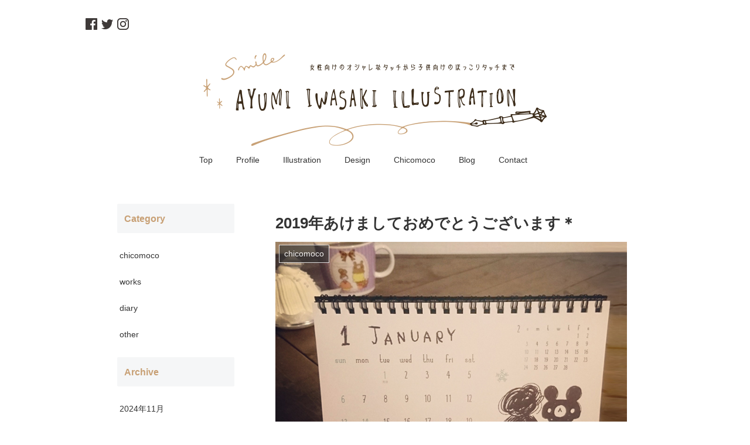

--- FILE ---
content_type: text/css
request_url: https://www.iwa-ayu.net/web/wp-content/themes/cocoon-child-master/style.css?ver=6.9&fver=20231230013154
body_size: 1496
content:
@charset "UTF-8";

/*!
Theme Name: Cocoon Child
Description: Cocoon専用の子テーマ
Theme URI: https://wp-cocoon.com/
Author: わいひら
Author URI: https://nelog.jp/
Template:   cocoon-master
Version:    1.1.3
*/

/************************************
** 子テーマ用のスタイルを書く
************************************/
/*必要ならばここにコードを書く*/
/* 見出しリセット */
/* 見出し2 */
.article h2{
background:none;
padding: 0;
}

/* 見出し3 */
.article h3{
border-top:none;
border-bottom:none;
border-left:none;
border-right:none;
padding: 0;
}

/* 見出し4 */
.article h4{
border-top:none;
border-bottom:none;
padding: 0;
}

/* 見出し5 */
.article h5{
border-bottom:none;
padding: 0;
}

/* 見出し6 */
.article h6{
border-bottom:none;
padding: 0;
}

/* 見出し下線追加 */
.underline-dash {
	border-bottom-color: var(--wp--preset--color--cyan-bluish-gray);
    border-bottom-style: dashed;
    border-bottom-width: 1px;
}

a {
	color: #333;
	opacity: 1;
	transition: opacity .2s ease-in;
}

a:hover {
	opacity: 0.7 !important;
	color: #333;
}
	
.navi-in a {
	height: 2em;
	line-height: 2;
}

.navi-in a:hover, .current-menu-item a {
	border: none !important;
	text-decoration: underline 1.5px;
    text-underline-offset: 3px;
}

/* TOPの新着情報の表示調整 */
.new-entry-card-content {
  display: flex;
  flex-direction: row-reverse;
  justify-content: flex-end;
}

ul.wp-block-latest-posts__list.has-dates li {
    display: flex;
    flex-flow: column;
}

ul.wp-block-latest-posts__list.has-dates li a.wp-block-latest-posts__post-title {
    order: 3;
}

aside#custom_html-2 {
    text-align: center;
}

/*上部SNSボタン*/
.head_sns.pc_only {
    width: 100%;
    max-width: 996px;
	padding: 2em 0;
	margin: auto !important;
	display: block;
}

.head_sns.pc_only ul {
	display: flex;
	list-style: none;
	padding: 0;
	justify-content: end;
	gap: 0.5em;
}
.head_sns.pc_only li {
 padding: 0 0.25em;
}
.foogallery.fg-caption-hover .fg-caption .fg-caption-inner {
    display: flex;
    flex-direction: column;
    align-items: center;
    justify-content: center;
    width: 100%;
    height: 100%;
    max-height: 100%;
    position: absolute;
    top: 0;
    left: 0;
    transform: translateY(0);
    padding: 0;
}

.foogallery .fg-caption-title {
    word-break: break-all !important;
    white-space: normal !important;
    overflow: visible;
    height: auto !important;
    font-size: 0.8rem !important;
}

/*フッター・お問い合わせ*/
#content-bottom {
    margin-bottom: 0;
    background: #cdb28a;
}

aside#custom_html-2 {
	margin-bottom: 0;
}

#content-bottom, #content-bottom a {
    color: #fff;
}

#footer {
    margin-top: 0;
}

.mail_box {
    padding-top: 2em;
}

.mail_box img {
    max-width: 150px;
    margin: 0 auto 0.5em;
}

.mail_box a {
    text-decoration: none;
}

.foot_sns {
    display: flex;
    justify-content: center;
    gap: 0.25em;
    margin: 1em;
}

.foot_sns a {
  padding: 0 0.25em;
}

.foot_sns img {
    max-width: 1.2em;
}


.navi-in > ul li {
    display: block;
    width: auto;
    height: auto;
    line-height: 1.5;
    position: relative;
}
.navi-in > ul li {
  display: block;
  margin-right: 40px;
  font-size: 1.6rem;
  position: relative;
}

.navi-in a {
  position: relative;
  color: var(--cocoon-text-color);
  text-decoration: none;
  display: block;
  font-size: 0.9rem;
  transition: all 0.3s ease-in-out;
}

.navi-in a:hover {
	background: none;
}

.navi-in a:hover, .current-menu-item a {
  border: none !important;
  text-decoration: underline 1.5px;
  text-underline-offset: 3px;
}

/************************************
** レスポンシブデザイン用のメディアクエリ
************************************/
/*sp非表示*/
@media screen and (min-width: 1023.02px){
	.pc_only {
		display: block;
	}
	.sp_only {
		display: none !important;
	}
	
}

/*1023px以下*/
@media screen and (max-width: 1023px){
  /*必要ならばここにコードを書く*/
	.head_sns.pc_only {
		display: none;
	}
	
	.pc_only {
		display: none !important;
	}
	.sp_only {
		display: block !important;
	}
	.sp_only.aligncenter {
		display: table !important;
	}
}

/*834px以下*/
@media screen and (max-width: 834px){
  /*必要ならばここにコードを書く*/

}

/*480px以下*/
@media screen and (max-width: 480px){
  /*必要ならばここにコードを書く*/
}
